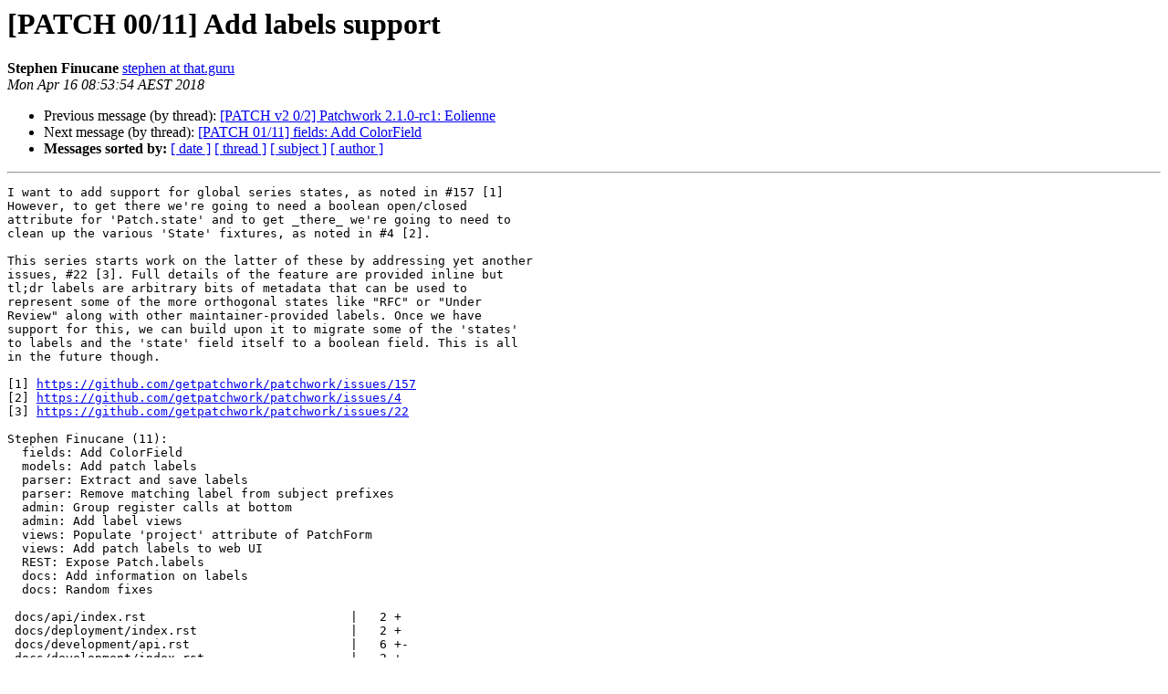

--- FILE ---
content_type: text/html
request_url: https://lists.ozlabs.org/pipermail/patchwork/2018-April/005105.html
body_size: 1933
content:
<!DOCTYPE HTML PUBLIC "-//W3C//DTD HTML 4.01 Transitional//EN">
<HTML>
 <HEAD>
   <TITLE> [PATCH 00/11] Add labels support
   </TITLE>
   <LINK REL="Index" HREF="index.html" >
   <LINK REL="made" HREF="mailto:patchwork%40lists.ozlabs.org?Subject=Re%3A%20%5BPATCH%2000/11%5D%20Add%20labels%20support&In-Reply-To=%3C20180415225405.1354-1-stephen%40that.guru%3E">
   <META NAME="robots" CONTENT="index,nofollow">
   <style type="text/css">
       pre {
           white-space: pre-wrap;       /* css-2.1, curent FF, Opera, Safari */
           }
   </style>
   <META http-equiv="Content-Type" content="text/html; charset=utf-8">
   <LINK REL="Previous"  HREF="005118.html">
   <LINK REL="Next"  HREF="005110.html">
 </HEAD>
 <BODY BGCOLOR="#ffffff">
   <H1>[PATCH 00/11] Add labels support</H1>
    <B>Stephen Finucane</B> 
    <A HREF="mailto:patchwork%40lists.ozlabs.org?Subject=Re%3A%20%5BPATCH%2000/11%5D%20Add%20labels%20support&In-Reply-To=%3C20180415225405.1354-1-stephen%40that.guru%3E"
       TITLE="[PATCH 00/11] Add labels support">stephen at that.guru
       </A><BR>
    <I>Mon Apr 16 08:53:54 AEST 2018</I>
    <P><UL>
        <LI>Previous message (by thread): <A HREF="005118.html">[PATCH v2 0/2] Patchwork 2.1.0-rc1: Eolienne
</A></li>
        <LI>Next message (by thread): <A HREF="005110.html">[PATCH 01/11] fields: Add ColorField
</A></li>
         <LI> <B>Messages sorted by:</B> 
              <a href="date.html#5105">[ date ]</a>
              <a href="thread.html#5105">[ thread ]</a>
              <a href="subject.html#5105">[ subject ]</a>
              <a href="author.html#5105">[ author ]</a>
         </LI>
       </UL>
    <HR>  
<!--beginarticle-->
<PRE>I want to add support for global series states, as noted in #157 [1]
However, to get there we're going to need a boolean open/closed
attribute for 'Patch.state' and to get _there_ we're going to need to
clean up the various 'State' fixtures, as noted in #4 [2].

This series starts work on the latter of these by addressing yet another
issues, #22 [3]. Full details of the feature are provided inline but
tl;dr labels are arbitrary bits of metadata that can be used to
represent some of the more orthogonal states like &quot;RFC&quot; or &quot;Under
Review&quot; along with other maintainer-provided labels. Once we have
support for this, we can build upon it to migrate some of the 'states'
to labels and the 'state' field itself to a boolean field. This is all
in the future though.

[1] <A HREF="https://github.com/getpatchwork/patchwork/issues/157">https://github.com/getpatchwork/patchwork/issues/157</A>
[2] <A HREF="https://github.com/getpatchwork/patchwork/issues/4">https://github.com/getpatchwork/patchwork/issues/4</A>
[3] <A HREF="https://github.com/getpatchwork/patchwork/issues/22">https://github.com/getpatchwork/patchwork/issues/22</A>

Stephen Finucane (11):
  fields: Add ColorField
  models: Add patch labels
  parser: Extract and save labels
  parser: Remove matching label from subject prefixes
  admin: Group register calls at bottom
  admin: Add label views
  views: Populate 'project' attribute of PatchForm
  views: Add patch labels to web UI
  REST: Expose Patch.labels
  docs: Add information on labels
  docs: Random fixes

 docs/api/index.rst                            |   2 +
 docs/deployment/index.rst                     |   2 +
 docs/development/api.rst                      |   6 +-
 docs/development/index.rst                    |   2 +
 docs/index.rst                                |  19 ----
 docs/releases/index.rst                       |   2 +
 docs/usage/delegation.rst                     |   3 -
 docs/usage/index.rst                          |   2 +
 docs/usage/overview.rst                       | 153 +++++++++++---------------
 patchwork/admin.py                            |  61 +++++-----
 patchwork/api/patch.py                        |  12 +-
 patchwork/fields.py                           |  27 ++++-
 patchwork/fixtures/default_labels.xml         |   9 ++
 patchwork/forms.py                            |  44 +++++++-
 patchwork/migrations/0026_add_patch_labels.py |  39 +++++++
 patchwork/models.py                           |  35 ++++++
 patchwork/parser.py                           |  22 ++++
 patchwork/templates/patchwork/patch-list.html |   8 ++
 patchwork/templates/patchwork/submission.html |   7 ++
 patchwork/templatetags/patch.py               |  24 ++++
 patchwork/tests/test_parser.py                |  23 ++++
 patchwork/tests/utils.py                      |  15 +++
 patchwork/views/__init__.py                   |   2 +-
 patchwork/views/patch.py                      |   5 +-
 24 files changed, 369 insertions(+), 155 deletions(-)
 create mode 100644 patchwork/fixtures/default_labels.xml
 create mode 100644 patchwork/migrations/0026_add_patch_labels.py

-- 
2.14.3

</PRE>


















<!--endarticle-->
    <HR>
    <P><UL>
        <!--threads-->
	<LI>Previous message (by thread): <A HREF="005118.html">[PATCH v2 0/2] Patchwork 2.1.0-rc1: Eolienne
</A></li>
	<LI>Next message (by thread): <A HREF="005110.html">[PATCH 01/11] fields: Add ColorField
</A></li>
         <LI> <B>Messages sorted by:</B> 
              <a href="date.html#5105">[ date ]</a>
              <a href="thread.html#5105">[ thread ]</a>
              <a href="subject.html#5105">[ subject ]</a>
              <a href="author.html#5105">[ author ]</a>
         </LI>
       </UL>

<hr>
<a href="https://lists.ozlabs.org/listinfo/patchwork">More information about the Patchwork
mailing list</a><br>
</body></html>
